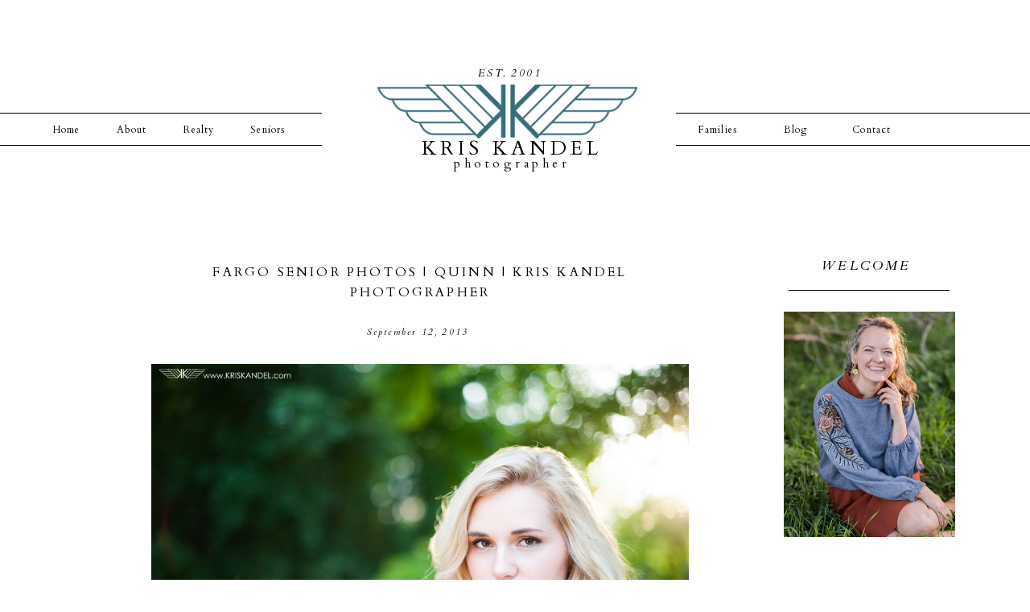

--- FILE ---
content_type: text/html; charset=UTF-8
request_url: https://kriskandel.com/tag/graduation-photographers-in-fargo/
body_size: 12750
content:
<!DOCTYPE html>
<html lang="en-US" class="d">
<head>
<link rel="stylesheet" type="text/css" href="//lib.showit.co/engine/2.4.0/showit.css" />
<title>graduation photographers in Fargo | kriskandelblog.com </title>
<meta name='robots' content='max-image-preview:large' />
<link rel="alternate" type="application/rss+xml" title="kriskandelblog.com  &raquo; Feed" href="https://kriskandel.com/feed/" />
<link rel="alternate" type="application/rss+xml" title="kriskandelblog.com  &raquo; Comments Feed" href="https://kriskandel.com/comments/feed/" />
<link rel="alternate" type="application/rss+xml" title="kriskandelblog.com  &raquo; graduation photographers in Fargo Tag Feed" href="https://kriskandel.com/tag/graduation-photographers-in-fargo/feed/" />
<script type="text/javascript">
/* <![CDATA[ */
window._wpemojiSettings = {"baseUrl":"https:\/\/s.w.org\/images\/core\/emoji\/16.0.1\/72x72\/","ext":".png","svgUrl":"https:\/\/s.w.org\/images\/core\/emoji\/16.0.1\/svg\/","svgExt":".svg","source":{"concatemoji":"https:\/\/kriskandel.com\/wp-includes\/js\/wp-emoji-release.min.js?ver=6.8.3"}};
/*! This file is auto-generated */
!function(s,n){var o,i,e;function c(e){try{var t={supportTests:e,timestamp:(new Date).valueOf()};sessionStorage.setItem(o,JSON.stringify(t))}catch(e){}}function p(e,t,n){e.clearRect(0,0,e.canvas.width,e.canvas.height),e.fillText(t,0,0);var t=new Uint32Array(e.getImageData(0,0,e.canvas.width,e.canvas.height).data),a=(e.clearRect(0,0,e.canvas.width,e.canvas.height),e.fillText(n,0,0),new Uint32Array(e.getImageData(0,0,e.canvas.width,e.canvas.height).data));return t.every(function(e,t){return e===a[t]})}function u(e,t){e.clearRect(0,0,e.canvas.width,e.canvas.height),e.fillText(t,0,0);for(var n=e.getImageData(16,16,1,1),a=0;a<n.data.length;a++)if(0!==n.data[a])return!1;return!0}function f(e,t,n,a){switch(t){case"flag":return n(e,"\ud83c\udff3\ufe0f\u200d\u26a7\ufe0f","\ud83c\udff3\ufe0f\u200b\u26a7\ufe0f")?!1:!n(e,"\ud83c\udde8\ud83c\uddf6","\ud83c\udde8\u200b\ud83c\uddf6")&&!n(e,"\ud83c\udff4\udb40\udc67\udb40\udc62\udb40\udc65\udb40\udc6e\udb40\udc67\udb40\udc7f","\ud83c\udff4\u200b\udb40\udc67\u200b\udb40\udc62\u200b\udb40\udc65\u200b\udb40\udc6e\u200b\udb40\udc67\u200b\udb40\udc7f");case"emoji":return!a(e,"\ud83e\udedf")}return!1}function g(e,t,n,a){var r="undefined"!=typeof WorkerGlobalScope&&self instanceof WorkerGlobalScope?new OffscreenCanvas(300,150):s.createElement("canvas"),o=r.getContext("2d",{willReadFrequently:!0}),i=(o.textBaseline="top",o.font="600 32px Arial",{});return e.forEach(function(e){i[e]=t(o,e,n,a)}),i}function t(e){var t=s.createElement("script");t.src=e,t.defer=!0,s.head.appendChild(t)}"undefined"!=typeof Promise&&(o="wpEmojiSettingsSupports",i=["flag","emoji"],n.supports={everything:!0,everythingExceptFlag:!0},e=new Promise(function(e){s.addEventListener("DOMContentLoaded",e,{once:!0})}),new Promise(function(t){var n=function(){try{var e=JSON.parse(sessionStorage.getItem(o));if("object"==typeof e&&"number"==typeof e.timestamp&&(new Date).valueOf()<e.timestamp+604800&&"object"==typeof e.supportTests)return e.supportTests}catch(e){}return null}();if(!n){if("undefined"!=typeof Worker&&"undefined"!=typeof OffscreenCanvas&&"undefined"!=typeof URL&&URL.createObjectURL&&"undefined"!=typeof Blob)try{var e="postMessage("+g.toString()+"("+[JSON.stringify(i),f.toString(),p.toString(),u.toString()].join(",")+"));",a=new Blob([e],{type:"text/javascript"}),r=new Worker(URL.createObjectURL(a),{name:"wpTestEmojiSupports"});return void(r.onmessage=function(e){c(n=e.data),r.terminate(),t(n)})}catch(e){}c(n=g(i,f,p,u))}t(n)}).then(function(e){for(var t in e)n.supports[t]=e[t],n.supports.everything=n.supports.everything&&n.supports[t],"flag"!==t&&(n.supports.everythingExceptFlag=n.supports.everythingExceptFlag&&n.supports[t]);n.supports.everythingExceptFlag=n.supports.everythingExceptFlag&&!n.supports.flag,n.DOMReady=!1,n.readyCallback=function(){n.DOMReady=!0}}).then(function(){return e}).then(function(){var e;n.supports.everything||(n.readyCallback(),(e=n.source||{}).concatemoji?t(e.concatemoji):e.wpemoji&&e.twemoji&&(t(e.twemoji),t(e.wpemoji)))}))}((window,document),window._wpemojiSettings);
/* ]]> */
</script>
<link rel='stylesheet' id='pibfi_pinterest_style-css' href='https://kriskandel.com/wp-content/plugins/pinterest-pin-it-button-for-images/ppibfi_pinterest.css?ver=6.8.3' type='text/css' media='all' />
<style id='wp-emoji-styles-inline-css' type='text/css'>

	img.wp-smiley, img.emoji {
		display: inline !important;
		border: none !important;
		box-shadow: none !important;
		height: 1em !important;
		width: 1em !important;
		margin: 0 0.07em !important;
		vertical-align: -0.1em !important;
		background: none !important;
		padding: 0 !important;
	}
</style>
<link rel='stylesheet' id='wp-block-library-css' href='https://kriskandel.com/wp-includes/css/dist/block-library/style.min.css?ver=6.8.3' type='text/css' media='all' />
<style id='classic-theme-styles-inline-css' type='text/css'>
/*! This file is auto-generated */
.wp-block-button__link{color:#fff;background-color:#32373c;border-radius:9999px;box-shadow:none;text-decoration:none;padding:calc(.667em + 2px) calc(1.333em + 2px);font-size:1.125em}.wp-block-file__button{background:#32373c;color:#fff;text-decoration:none}
</style>
<style id='global-styles-inline-css' type='text/css'>
:root{--wp--preset--aspect-ratio--square: 1;--wp--preset--aspect-ratio--4-3: 4/3;--wp--preset--aspect-ratio--3-4: 3/4;--wp--preset--aspect-ratio--3-2: 3/2;--wp--preset--aspect-ratio--2-3: 2/3;--wp--preset--aspect-ratio--16-9: 16/9;--wp--preset--aspect-ratio--9-16: 9/16;--wp--preset--color--black: #000000;--wp--preset--color--cyan-bluish-gray: #abb8c3;--wp--preset--color--white: #ffffff;--wp--preset--color--pale-pink: #f78da7;--wp--preset--color--vivid-red: #cf2e2e;--wp--preset--color--luminous-vivid-orange: #ff6900;--wp--preset--color--luminous-vivid-amber: #fcb900;--wp--preset--color--light-green-cyan: #7bdcb5;--wp--preset--color--vivid-green-cyan: #00d084;--wp--preset--color--pale-cyan-blue: #8ed1fc;--wp--preset--color--vivid-cyan-blue: #0693e3;--wp--preset--color--vivid-purple: #9b51e0;--wp--preset--gradient--vivid-cyan-blue-to-vivid-purple: linear-gradient(135deg,rgba(6,147,227,1) 0%,rgb(155,81,224) 100%);--wp--preset--gradient--light-green-cyan-to-vivid-green-cyan: linear-gradient(135deg,rgb(122,220,180) 0%,rgb(0,208,130) 100%);--wp--preset--gradient--luminous-vivid-amber-to-luminous-vivid-orange: linear-gradient(135deg,rgba(252,185,0,1) 0%,rgba(255,105,0,1) 100%);--wp--preset--gradient--luminous-vivid-orange-to-vivid-red: linear-gradient(135deg,rgba(255,105,0,1) 0%,rgb(207,46,46) 100%);--wp--preset--gradient--very-light-gray-to-cyan-bluish-gray: linear-gradient(135deg,rgb(238,238,238) 0%,rgb(169,184,195) 100%);--wp--preset--gradient--cool-to-warm-spectrum: linear-gradient(135deg,rgb(74,234,220) 0%,rgb(151,120,209) 20%,rgb(207,42,186) 40%,rgb(238,44,130) 60%,rgb(251,105,98) 80%,rgb(254,248,76) 100%);--wp--preset--gradient--blush-light-purple: linear-gradient(135deg,rgb(255,206,236) 0%,rgb(152,150,240) 100%);--wp--preset--gradient--blush-bordeaux: linear-gradient(135deg,rgb(254,205,165) 0%,rgb(254,45,45) 50%,rgb(107,0,62) 100%);--wp--preset--gradient--luminous-dusk: linear-gradient(135deg,rgb(255,203,112) 0%,rgb(199,81,192) 50%,rgb(65,88,208) 100%);--wp--preset--gradient--pale-ocean: linear-gradient(135deg,rgb(255,245,203) 0%,rgb(182,227,212) 50%,rgb(51,167,181) 100%);--wp--preset--gradient--electric-grass: linear-gradient(135deg,rgb(202,248,128) 0%,rgb(113,206,126) 100%);--wp--preset--gradient--midnight: linear-gradient(135deg,rgb(2,3,129) 0%,rgb(40,116,252) 100%);--wp--preset--font-size--small: 13px;--wp--preset--font-size--medium: 20px;--wp--preset--font-size--large: 36px;--wp--preset--font-size--x-large: 42px;--wp--preset--spacing--20: 0.44rem;--wp--preset--spacing--30: 0.67rem;--wp--preset--spacing--40: 1rem;--wp--preset--spacing--50: 1.5rem;--wp--preset--spacing--60: 2.25rem;--wp--preset--spacing--70: 3.38rem;--wp--preset--spacing--80: 5.06rem;--wp--preset--shadow--natural: 6px 6px 9px rgba(0, 0, 0, 0.2);--wp--preset--shadow--deep: 12px 12px 50px rgba(0, 0, 0, 0.4);--wp--preset--shadow--sharp: 6px 6px 0px rgba(0, 0, 0, 0.2);--wp--preset--shadow--outlined: 6px 6px 0px -3px rgba(255, 255, 255, 1), 6px 6px rgba(0, 0, 0, 1);--wp--preset--shadow--crisp: 6px 6px 0px rgba(0, 0, 0, 1);}:where(.is-layout-flex){gap: 0.5em;}:where(.is-layout-grid){gap: 0.5em;}body .is-layout-flex{display: flex;}.is-layout-flex{flex-wrap: wrap;align-items: center;}.is-layout-flex > :is(*, div){margin: 0;}body .is-layout-grid{display: grid;}.is-layout-grid > :is(*, div){margin: 0;}:where(.wp-block-columns.is-layout-flex){gap: 2em;}:where(.wp-block-columns.is-layout-grid){gap: 2em;}:where(.wp-block-post-template.is-layout-flex){gap: 1.25em;}:where(.wp-block-post-template.is-layout-grid){gap: 1.25em;}.has-black-color{color: var(--wp--preset--color--black) !important;}.has-cyan-bluish-gray-color{color: var(--wp--preset--color--cyan-bluish-gray) !important;}.has-white-color{color: var(--wp--preset--color--white) !important;}.has-pale-pink-color{color: var(--wp--preset--color--pale-pink) !important;}.has-vivid-red-color{color: var(--wp--preset--color--vivid-red) !important;}.has-luminous-vivid-orange-color{color: var(--wp--preset--color--luminous-vivid-orange) !important;}.has-luminous-vivid-amber-color{color: var(--wp--preset--color--luminous-vivid-amber) !important;}.has-light-green-cyan-color{color: var(--wp--preset--color--light-green-cyan) !important;}.has-vivid-green-cyan-color{color: var(--wp--preset--color--vivid-green-cyan) !important;}.has-pale-cyan-blue-color{color: var(--wp--preset--color--pale-cyan-blue) !important;}.has-vivid-cyan-blue-color{color: var(--wp--preset--color--vivid-cyan-blue) !important;}.has-vivid-purple-color{color: var(--wp--preset--color--vivid-purple) !important;}.has-black-background-color{background-color: var(--wp--preset--color--black) !important;}.has-cyan-bluish-gray-background-color{background-color: var(--wp--preset--color--cyan-bluish-gray) !important;}.has-white-background-color{background-color: var(--wp--preset--color--white) !important;}.has-pale-pink-background-color{background-color: var(--wp--preset--color--pale-pink) !important;}.has-vivid-red-background-color{background-color: var(--wp--preset--color--vivid-red) !important;}.has-luminous-vivid-orange-background-color{background-color: var(--wp--preset--color--luminous-vivid-orange) !important;}.has-luminous-vivid-amber-background-color{background-color: var(--wp--preset--color--luminous-vivid-amber) !important;}.has-light-green-cyan-background-color{background-color: var(--wp--preset--color--light-green-cyan) !important;}.has-vivid-green-cyan-background-color{background-color: var(--wp--preset--color--vivid-green-cyan) !important;}.has-pale-cyan-blue-background-color{background-color: var(--wp--preset--color--pale-cyan-blue) !important;}.has-vivid-cyan-blue-background-color{background-color: var(--wp--preset--color--vivid-cyan-blue) !important;}.has-vivid-purple-background-color{background-color: var(--wp--preset--color--vivid-purple) !important;}.has-black-border-color{border-color: var(--wp--preset--color--black) !important;}.has-cyan-bluish-gray-border-color{border-color: var(--wp--preset--color--cyan-bluish-gray) !important;}.has-white-border-color{border-color: var(--wp--preset--color--white) !important;}.has-pale-pink-border-color{border-color: var(--wp--preset--color--pale-pink) !important;}.has-vivid-red-border-color{border-color: var(--wp--preset--color--vivid-red) !important;}.has-luminous-vivid-orange-border-color{border-color: var(--wp--preset--color--luminous-vivid-orange) !important;}.has-luminous-vivid-amber-border-color{border-color: var(--wp--preset--color--luminous-vivid-amber) !important;}.has-light-green-cyan-border-color{border-color: var(--wp--preset--color--light-green-cyan) !important;}.has-vivid-green-cyan-border-color{border-color: var(--wp--preset--color--vivid-green-cyan) !important;}.has-pale-cyan-blue-border-color{border-color: var(--wp--preset--color--pale-cyan-blue) !important;}.has-vivid-cyan-blue-border-color{border-color: var(--wp--preset--color--vivid-cyan-blue) !important;}.has-vivid-purple-border-color{border-color: var(--wp--preset--color--vivid-purple) !important;}.has-vivid-cyan-blue-to-vivid-purple-gradient-background{background: var(--wp--preset--gradient--vivid-cyan-blue-to-vivid-purple) !important;}.has-light-green-cyan-to-vivid-green-cyan-gradient-background{background: var(--wp--preset--gradient--light-green-cyan-to-vivid-green-cyan) !important;}.has-luminous-vivid-amber-to-luminous-vivid-orange-gradient-background{background: var(--wp--preset--gradient--luminous-vivid-amber-to-luminous-vivid-orange) !important;}.has-luminous-vivid-orange-to-vivid-red-gradient-background{background: var(--wp--preset--gradient--luminous-vivid-orange-to-vivid-red) !important;}.has-very-light-gray-to-cyan-bluish-gray-gradient-background{background: var(--wp--preset--gradient--very-light-gray-to-cyan-bluish-gray) !important;}.has-cool-to-warm-spectrum-gradient-background{background: var(--wp--preset--gradient--cool-to-warm-spectrum) !important;}.has-blush-light-purple-gradient-background{background: var(--wp--preset--gradient--blush-light-purple) !important;}.has-blush-bordeaux-gradient-background{background: var(--wp--preset--gradient--blush-bordeaux) !important;}.has-luminous-dusk-gradient-background{background: var(--wp--preset--gradient--luminous-dusk) !important;}.has-pale-ocean-gradient-background{background: var(--wp--preset--gradient--pale-ocean) !important;}.has-electric-grass-gradient-background{background: var(--wp--preset--gradient--electric-grass) !important;}.has-midnight-gradient-background{background: var(--wp--preset--gradient--midnight) !important;}.has-small-font-size{font-size: var(--wp--preset--font-size--small) !important;}.has-medium-font-size{font-size: var(--wp--preset--font-size--medium) !important;}.has-large-font-size{font-size: var(--wp--preset--font-size--large) !important;}.has-x-large-font-size{font-size: var(--wp--preset--font-size--x-large) !important;}
:where(.wp-block-post-template.is-layout-flex){gap: 1.25em;}:where(.wp-block-post-template.is-layout-grid){gap: 1.25em;}
:where(.wp-block-columns.is-layout-flex){gap: 2em;}:where(.wp-block-columns.is-layout-grid){gap: 2em;}
:root :where(.wp-block-pullquote){font-size: 1.5em;line-height: 1.6;}
</style>
<link rel='stylesheet' id='pub-style-css' href='https://kriskandel.com/wp-content/themes/showit/pubs/nnz43i6zqcid8adk3_egpg/20250709204844Smyyerq/assets/pub.css?ver=1752094127' type='text/css' media='all' />
<script type="text/javascript" src="https://kriskandel.com/wp-includes/js/jquery/jquery.min.js?ver=3.7.1" id="jquery-core-js"></script>
<script type="text/javascript" id="jquery-core-js-after">
/* <![CDATA[ */
$ = jQuery;
/* ]]> */
</script>
<script type="text/javascript" src="https://kriskandel.com/wp-includes/js/jquery/jquery-migrate.min.js?ver=3.4.1" id="jquery-migrate-js"></script>
<script type="text/javascript" src="https://kriskandel.com/wp-content/plugins/pinterest-pin-it-button-for-images/ppibfi_pinterest.js?ver=6.8.3" id="pibfi_pinterest-js"></script>
<script type="text/javascript" src="https://kriskandel.com/wp-content/themes/showit/pubs/nnz43i6zqcid8adk3_egpg/20250709204844Smyyerq/assets/pub.js?ver=1752094127" id="pub-script-js"></script>
<link rel="https://api.w.org/" href="https://kriskandel.com/wp-json/" /><link rel="alternate" title="JSON" type="application/json" href="https://kriskandel.com/wp-json/wp/v2/tags/826" /><link rel="EditURI" type="application/rsd+xml" title="RSD" href="https://kriskandel.com/xmlrpc.php?rsd" />

<meta charset="UTF-8" />
<meta name="viewport" content="width=device-width, initial-scale=1" />
<link rel="preconnect" href="https://static.showit.co" />

<link rel="preconnect" href="https://fonts.googleapis.com">
<link rel="preconnect" href="https://fonts.gstatic.com" crossorigin>
<link href="https://fonts.googleapis.com/css?family=Cardo:regular|Cardo:italic" rel="stylesheet" type="text/css"/>
<script id="init_data" type="application/json">
{"mobile":{"w":320},"desktop":{"w":1200,"defaultTrIn":{"type":"fade"},"defaultTrOut":{"type":"fade"},"bgFillType":"color","bgColor":"#000000:0"},"sid":"nnz43i6zqcid8adk3_egpg","break":768,"assetURL":"//static.showit.co","contactFormId":"25842/16415","cfAction":"aHR0cHM6Ly9jbGllbnRzZXJ2aWNlLnNob3dpdC5jby9jb250YWN0Zm9ybQ==","sgAction":"aHR0cHM6Ly9jbGllbnRzZXJ2aWNlLnNob3dpdC5jby9zb2NpYWxncmlk","blockData":[{"slug":"header","visible":"a","states":[],"d":{"h":260,"w":1200,"locking":{"scrollOffset":1},"bgFillType":"color","bgColor":"colors-7","bgMediaType":"none"},"m":{"h":60,"w":320,"locking":{"side":"st","scrollOffset":1},"bgFillType":"color","bgColor":"colors-7","bgMediaType":"none"}},{"slug":"mobile-logo","visible":"m","states":[],"d":{"h":400,"w":1200,"bgFillType":"color","bgColor":"#FFFFFF","bgMediaType":"none"},"m":{"h":200,"w":320,"bgFillType":"color","bgColor":"#FFFFFF","bgMediaType":"none"}},{"slug":"sidebar","visible":"d","states":[],"d":{"h":1,"w":1200,"bgFillType":"color","bgColor":"#FFFFFF","bgMediaType":"none"},"m":{"h":200,"w":320,"bgFillType":"color","bgColor":"#FFFFFF","bgMediaType":"none"}},{"slug":"post-layout-1","visible":"a","states":[],"d":{"h":700,"w":1200,"locking":{"offset":100},"nature":"dH","bgFillType":"color","bgColor":"#FFFFFF","bgMediaType":"none"},"m":{"h":400,"w":320,"nature":"dH","bgFillType":"color","bgColor":"#FFFFFF","bgMediaType":"none"}},{"slug":"instagram","visible":"a","states":[],"d":{"h":600,"w":1200,"bgFillType":"color","bgColor":"colors-7","bgMediaType":"none"},"m":{"h":850,"w":320,"bgFillType":"color","bgColor":"#FFFFFF","bgMediaType":"none"}},{"slug":"pagination","visible":"a","states":[],"d":{"h":125,"w":1200,"nature":"dH","bgFillType":"color","bgColor":"#FFFFFF","bgMediaType":"none"},"m":{"h":81,"w":320,"nature":"dH","bgFillType":"color","bgColor":"#FFFFFF","bgMediaType":"none"}},{"slug":"bottom-menu","visible":"a","states":[],"d":{"h":100,"w":1200,"bgFillType":"color","bgColor":"#FFFFFF","bgMediaType":"none"},"m":{"h":200,"w":320,"bgFillType":"color","bgColor":"colors-7","bgMediaType":"none"}},{"slug":"footer","visible":"a","states":[],"d":{"h":73,"w":1200,"bgFillType":"color","bgColor":"colors-7","bgMediaType":"none"},"m":{"h":53,"w":320,"bgFillType":"color","bgColor":"colors-7","bgMediaType":"none"}},{"slug":"mobile-nav","visible":"m","states":[],"d":{"h":200,"w":1200,"bgFillType":"color","bgColor":"colors-7","bgMediaType":"none"},"m":{"h":600,"w":320,"locking":{"side":"t"},"bgFillType":"color","bgColor":"colors-7:90","bgMediaType":"none"}}],"elementData":[{"type":"icon","visible":"m","id":"header_0","blockId":"header","m":{"x":265,"y":12,"w":37,"h":37,"a":0},"d":{"x":1161,"y":37,"w":35,"h":35,"a":0}},{"type":"text","visible":"d","id":"header_1","blockId":"header","m":{"x":108,"y":18,"w":105,"h":25,"a":0},"d":{"x":454,"y":169,"w":283,"h":39,"a":0}},{"type":"text","visible":"d","id":"header_2","blockId":"header","m":{"x":109,"y":21,"w":102.60000000000001,"h":19,"a":0},"d":{"x":476,"y":187,"w":240,"h":38,"a":0}},{"type":"text","visible":"d","id":"header_3","blockId":"header","m":{"x":109,"y":22,"w":102,"h":17,"a":0},"d":{"x":544,"y":80,"w":55,"h":21,"a":0}},{"type":"text","visible":"d","id":"header_4","blockId":"header","m":{"x":109,"y":22,"w":102,"h":17,"a":0},"d":{"x":587,"y":80,"w":55,"h":21,"a":0}},{"type":"text","visible":"d","id":"header_5","blockId":"header","m":{"x":109,"y":21,"w":102.60000000000001,"h":19,"a":0},"d":{"x":179,"y":148,"w":57,"h":19,"a":0}},{"type":"text","visible":"d","id":"header_6","blockId":"header","m":{"x":119,"y":31,"w":102.60000000000001,"h":19,"a":0},"d":{"x":14,"y":148,"w":57,"h":19,"a":0}},{"type":"text","visible":"d","id":"header_7","blockId":"header","m":{"x":109,"y":21,"w":102.60000000000001,"h":19,"a":0},"d":{"x":95,"y":148,"w":57,"h":19,"a":0}},{"type":"text","visible":"d","id":"header_8","blockId":"header","m":{"x":109,"y":21,"w":102.60000000000001,"h":19,"a":0},"d":{"x":246,"y":148,"w":95,"h":19,"a":0}},{"type":"text","visible":"d","id":"header_9","blockId":"header","m":{"x":109,"y":21,"w":102.60000000000001,"h":19,"a":0},"d":{"x":824,"y":148,"w":57,"h":19,"a":0}},{"type":"text","visible":"d","id":"header_10","blockId":"header","m":{"x":109,"y":21,"w":102.60000000000001,"h":19,"a":0},"d":{"x":920,"y":148,"w":57,"h":19,"a":0}},{"type":"text","visible":"d","id":"header_11","blockId":"header","m":{"x":109,"y":21,"w":102.60000000000001,"h":19,"a":0},"d":{"x":996,"y":148,"w":95,"h":19,"a":0}},{"type":"simple","visible":"d","id":"header_12","blockId":"header","m":{"x":48,"y":9,"w":224,"h":42,"a":0},"d":{"x":-22,"y":140,"w":382,"h":1,"a":0,"lockH":"ls"}},{"type":"simple","visible":"d","id":"header_13","blockId":"header","m":{"x":48,"y":9,"w":224,"h":42,"a":0},"d":{"x":-29,"y":180,"w":389,"h":1,"a":0,"lockH":"ls"}},{"type":"simple","visible":"d","id":"header_14","blockId":"header","m":{"x":48,"y":9,"w":224,"h":42,"a":0},"d":{"x":800,"y":140,"w":410,"h":1,"a":0,"lockH":"rs"}},{"type":"simple","visible":"d","id":"header_15","blockId":"header","m":{"x":48,"y":9,"w":224,"h":42,"a":0},"d":{"x":800,"y":180,"w":423,"h":1,"a":0,"lockH":"rs"}},{"type":"graphic","visible":"a","id":"header_16","blockId":"header","m":{"x":48,"y":7,"w":224,"h":47,"a":0},"d":{"x":429,"y":105,"w":323,"h":67,"a":0},"c":{"key":"0Qi-Jw-rSqSED7qsGnHUzQ/25842/fargo_photographer_kris_kandel_logo.png","aspect_ratio":4.78988}},{"type":"text","visible":"m","id":"mobile-logo_0","blockId":"mobile-logo","m":{"x":25,"y":94,"w":271,"h":25,"a":0},"d":{"x":423,"y":152,"w":355,"h":49,"a":0}},{"type":"text","visible":"m","id":"mobile-logo_1","blockId":"mobile-logo","m":{"x":105,"y":115,"w":124,"h":19,"a":0},"d":{"x":481,"y":192,"w":240,"h":38,"a":0}},{"type":"text","visible":"m","id":"mobile-logo_2","blockId":"mobile-logo","m":{"x":87,"y":25,"w":54,"h":17,"a":0},"d":{"x":516,"y":97,"w":55,"h":21,"a":0}},{"type":"text","visible":"m","id":"mobile-logo_3","blockId":"mobile-logo","m":{"x":176,"y":25,"w":60,"h":17,"a":0},"d":{"x":630,"y":99,"w":55,"h":21,"a":0}},{"type":"graphic","visible":"a","id":"mobile-logo_4","blockId":"mobile-logo","m":{"x":46,"y":43,"w":224,"h":47,"a":0},"d":{"x":180,"y":113,"w":840,"h":175,"a":0},"c":{"key":"0Qi-Jw-rSqSED7qsGnHUzQ/25842/fargo_photographer_kris_kandel_logo.png","aspect_ratio":4.78988}},{"type":"text","visible":"a","id":"sidebar_0","blockId":"sidebar","m":{"x":109,"y":92,"w":102,"h":17,"a":0},"d":{"x":974,"y":56,"w":126,"h":21,"a":0}},{"type":"simple","visible":"a","id":"sidebar_1","blockId":"sidebar","m":{"x":48,"y":30,"w":224,"h":140,"a":0},"d":{"x":940,"y":100,"w":200,"h":1,"a":0}},{"type":"graphic","visible":"a","id":"sidebar_2","blockId":"sidebar","m":{"x":48,"y":25,"w":224,"h":150,"a":0},"d":{"x":934,"y":127,"w":213,"h":280,"a":0},"c":{"key":"TwIqisZ3ST2ojE-l1c9kLg/25842/kris_kandel_fargo_photographer_for_real_estate_seniors_and_families_3.jpg","aspect_ratio":0.66686}},{"type":"text","visible":"a","id":"sidebar_3","blockId":"sidebar","m":{"x":109,"y":91,"w":102.60000000000001,"h":19,"a":0},"d":{"x":932,"y":423,"w":212,"h":189,"a":0}},{"type":"simple","visible":"a","id":"sidebar_4","blockId":"sidebar","m":{"x":48,"y":30,"w":224,"h":140,"a":0},"d":{"x":941,"y":630,"w":203,"h":28,"a":0}},{"type":"text","visible":"a","id":"sidebar_5","blockId":"sidebar","m":{"x":109,"y":92,"w":102,"h":17,"a":0},"d":{"x":947,"y":633,"w":191,"h":21,"a":0}},{"type":"icon","visible":"a","id":"sidebar_6","blockId":"sidebar","m":{"x":135,"y":75,"w":50,"h":50,"a":0},"d":{"x":1017,"y":671,"w":29,"h":29,"a":0}},{"type":"icon","visible":"a","id":"sidebar_7","blockId":"sidebar","m":{"x":135,"y":75,"w":50,"h":50,"a":0},"d":{"x":1050,"y":671,"w":29,"h":29,"a":0}},{"type":"simple","visible":"a","id":"post-layout-1_0","blockId":"post-layout-1","m":{"x":-90,"y":351,"w":500,"h":1,"a":0,"lockV":"b"},"d":{"x":148,"y":679,"w":668,"h":1,"a":0,"lockV":"b"}},{"type":"text","visible":"a","id":"post-layout-1_1","blockId":"post-layout-1","m":{"x":104.5,"y":324,"w":111,"h":27,"a":0,"lockV":"b"},"d":{"x":415,"y":638,"w":133,"h":29,"a":0,"lockV":"b"}},{"type":"simple","visible":"a","id":"post-layout-1_2","blockId":"post-layout-1","m":{"x":-90,"y":314,"w":500,"h":1,"a":0,"lockV":"b"},"d":{"x":148,"y":622,"w":668,"h":1,"a":0,"lockV":"b"}},{"type":"text","visible":"a","id":"post-layout-1_3","blockId":"post-layout-1","m":{"x":20,"y":265,"w":280,"h":22,"a":0,"lockV":"b"},"d":{"x":179,"y":116,"w":600,"h":18,"a":0,"lockV":"b"}},{"type":"text","visible":"a","id":"post-layout-1_4","blockId":"post-layout-1","m":{"x":20,"y":237,"w":280,"h":24,"a":0},"d":{"x":182,"y":65,"w":600,"h":24,"a":0}},{"type":"graphic","visible":"a","id":"post-layout-1_5","blockId":"post-layout-1","m":{"x":0,"y":20,"w":320,"h":195,"a":0,"gs":{"p":105}},"d":{"x":148,"y":165,"w":668,"h":430,"a":0,"gs":{"t":"cover","p":105},"lockV":"b"},"c":{"key":"T211Q3BaQiqOfKet3eNTdA/shared/weddingexperience.jpg","aspect_ratio":1.5}},{"type":"iframe","visible":"d","id":"instagram_0","blockId":"instagram","m":{"x":48,"y":128,"w":224,"h":595,"a":0},"d":{"x":-150,"y":133,"w":1500,"h":384,"a":0}},{"type":"graphic","visible":"d","id":"instagram_1","blockId":"instagram","m":{"x":48,"y":397,"w":224,"h":56,"a":0},"d":{"x":-100,"y":133,"w":1400,"h":384,"a":0,"gs":{"t":"cover"}},"c":{"key":"PCgo25L4Sr-H77X1dmNElw/25842/fargo_moorhead_wedding_photography_kris_kandel_2016_best_photographer_102.jpg","aspect_ratio":0.66519}},{"type":"simple","visible":"d","id":"instagram_2","blockId":"instagram","m":{"x":48,"y":30,"w":224,"h":224,"a":0},"d":{"x":414,"y":206,"w":373,"h":219,"a":0}},{"type":"simple","visible":"d","id":"instagram_3","blockId":"instagram","m":{"x":55,"y":37,"w":210,"h":210,"a":0},"d":{"x":426,"y":219,"w":350,"h":194,"a":0}},{"type":"text","visible":"a","id":"instagram_4","blockId":"instagram","m":{"x":1,"y":51,"w":319,"h":44,"a":0},"d":{"x":429,"y":280,"w":358,"h":71,"a":0}},{"type":"graphic","visible":"a","id":"instagram_5","blockId":"instagram","m":{"x":145,"y":293,"w":155,"h":143,"a":0},"d":{"x":996,"y":337,"w":176,"h":162,"a":0},"c":{"key":"R2jay50xTQ64Oo3HNxmBMg/25842/kris_kandel_fargo_photographer_contest_finalist.png","aspect_ratio":1.17647}},{"type":"graphic","visible":"a","id":"instagram_6","blockId":"instagram","m":{"x":-25,"y":284,"w":224,"h":161,"a":0},"d":{"x":63,"y":326,"w":273,"h":197,"a":0},"c":{"key":"ipqyFWyjRz-xvozWqMVreQ/25842/badge-of-courage-blue_2.png","aspect_ratio":1.38889}},{"type":"graphic","visible":"a","id":"instagram_7","blockId":"instagram","m":{"x":164,"y":440,"w":143,"h":137,"a":0},"d":{"x":818,"y":167,"w":168,"h":158,"a":0},"c":{"key":"PhDNAkOBTzuZXVBGjOGH4A/25842/featured_photographer_kris_kandel.jpg","aspect_ratio":1.04167}},{"type":"graphic","visible":"d","id":"instagram_8","blockId":"instagram","m":{"x":48,"y":419,"w":120,"h":96,"a":0},"d":{"x":16,"y":162,"w":189,"h":160,"a":0},"c":{"key":"FAUwWQLHRAmosBor8YGShQ/25842/laurels.png","aspect_ratio":1.25}},{"type":"graphic","visible":"a","id":"instagram_9","blockId":"instagram","m":{"x":9,"y":443,"w":146,"h":134,"a":0},"d":{"x":224,"y":164,"w":168,"h":155,"a":0},"c":{"key":"6-QWRWLwSJ6QH2PkJQXVjA/25842/award_winning_photographer_kris_kandel.png","aspect_ratio":1.08594}},{"type":"graphic","visible":"a","id":"instagram_10","blockId":"instagram","m":{"x":40,"y":115,"w":224,"h":179,"a":0},"d":{"x":835,"y":369,"w":151,"h":121,"a":0},"c":{"key":"MBQLSp0vQIaqcJRQ0o0y7g/25842/nd_fargo_wedding-photography_2016_transparent.png","aspect_ratio":1.25}},{"type":"text","visible":"a","id":"pagination_0","blockId":"pagination","m":{"x":177,"y":29,"w":123,"h":26,"a":0},"d":{"x":644,"y":32,"w":495.02,"h":29.002,"a":0}},{"type":"text","visible":"a","id":"pagination_1","blockId":"pagination","m":{"x":20,"y":29,"w":142,"h":22,"a":0},"d":{"x":50,"y":34,"w":527.021,"h":29.022,"a":0}},{"type":"text","visible":"a","id":"bottom-menu_0","blockId":"bottom-menu","m":{"x":43,"y":154,"w":238,"h":25,"a":0},"d":{"x":220,"y":43,"w":311,"h":25,"a":0}},{"type":"text","visible":"a","id":"bottom-menu_1","blockId":"bottom-menu","m":{"x":28,"y":22,"w":259,"h":25,"a":0},"d":{"x":670,"y":43,"w":278,"h":25,"a":0}},{"type":"graphic","visible":"a","id":"bottom-menu_2","blockId":"bottom-menu","m":{"x":48,"y":77,"w":224,"h":47,"a":0},"d":{"x":513,"y":33,"w":166,"h":35,"a":0},"c":{"key":"0Qi-Jw-rSqSED7qsGnHUzQ/25842/fargo_photographer_kris_kandel_logo.png","aspect_ratio":4.78988}},{"type":"text","visible":"m","id":"bottom-menu_3","blockId":"bottom-menu","m":{"x":98,"y":171,"w":174,"h":19,"a":0},"d":{"x":554,"y":42,"w":92,"h":17,"a":0}},{"type":"text","visible":"d","id":"footer_0","blockId":"footer","m":{"x":177,"y":14,"w":155,"h":22,"a":0},"d":{"x":636,"y":17,"w":166,"h":20,"a":0}},{"type":"text","visible":"d","id":"footer_1","blockId":"footer","m":{"x":-14,"y":14,"w":186,"h":23,"a":0},"d":{"x":398,"y":18,"w":228,"h":19,"a":0}},{"type":"simple","visible":"a","id":"mobile-nav_0","blockId":"mobile-nav","m":{"x":0,"y":0,"w":320,"h":60,"a":0},"d":{"x":488,"y":-110,"w":480,"h":80,"a":0}},{"type":"icon","visible":"m","id":"mobile-nav_1","blockId":"mobile-nav","m":{"x":265,"y":12,"w":37,"h":37,"a":0},"d":{"x":1161,"y":37,"w":35,"h":35,"a":0},"pc":[{"type":"hide","block":"mobile-nav"}]},{"type":"text","visible":"a","id":"mobile-nav_2","blockId":"mobile-nav","m":{"x":43,"y":100,"w":103,"h":19,"a":0},"d":{"x":549,"y":91,"w":102.60000000000001,"h":19,"a":0},"pc":[{"type":"hide","block":"mobile-nav"}]},{"type":"text","visible":"a","id":"mobile-nav_3","blockId":"mobile-nav","m":{"x":43,"y":140,"w":103,"h":19,"a":0},"d":{"x":549,"y":91,"w":102.60000000000001,"h":19,"a":0},"pc":[{"type":"hide","block":"mobile-nav"}]},{"type":"text","visible":"a","id":"mobile-nav_4","blockId":"mobile-nav","m":{"x":43,"y":180,"w":103,"h":19,"a":0},"d":{"x":549,"y":91,"w":102.60000000000001,"h":19,"a":0},"pc":[{"type":"hide","block":"mobile-nav"}]},{"type":"text","visible":"a","id":"mobile-nav_5","blockId":"mobile-nav","m":{"x":43,"y":220,"w":103,"h":19,"a":0},"d":{"x":549,"y":91,"w":102.60000000000001,"h":19,"a":0},"pc":[{"type":"hide","block":"mobile-nav"}]},{"type":"text","visible":"a","id":"mobile-nav_6","blockId":"mobile-nav","m":{"x":43,"y":260,"w":103,"h":19,"a":0},"d":{"x":549,"y":91,"w":102.60000000000001,"h":19,"a":0},"pc":[{"type":"hide","block":"mobile-nav"}]},{"type":"text","visible":"a","id":"mobile-nav_7","blockId":"mobile-nav","m":{"x":43,"y":300,"w":103,"h":19,"a":0},"d":{"x":549,"y":91,"w":102.60000000000001,"h":19,"a":0},"pc":[{"type":"hide","block":"mobile-nav"}]}]}
</script>
<link
rel="stylesheet"
type="text/css"
href="https://cdnjs.cloudflare.com/ajax/libs/animate.css/3.4.0/animate.min.css"
/>


<script src="//lib.showit.co/engine/2.4.0/showit-lib.min.js"></script>
<script src="//lib.showit.co/engine/2.4.0/showit.min.js"></script>
<script>

function initPage(){

}
</script>

<style id="si-page-css">
html.m {background-color:rgba(0,0,0,0);}
html.d {background-color:rgba(0,0,0,0);}
.d .se:has(.st-primary) {border-radius:10px;box-shadow:none;opacity:1;overflow:hidden;}
.d .st-primary {padding:10px 14px 10px 14px;border-width:0px;border-color:rgba(0,0,0,1);background-color:rgba(0,0,0,1);background-image:none;border-radius:inherit;transition-duration:0.5s;}
.d .st-primary span {color:rgba(255,255,255,1);font-family:'Cardo';font-weight:400;font-style:italic;font-size:16px;text-align:center;text-transform:uppercase;letter-spacing:0.2em;transition-duration:0.5s;}
.d .se:has(.st-primary:hover) {}
.d .st-primary.se-button:hover {background-color:rgba(0,0,0,1);background-image:none;transition-property:background-color,background-image;}
.d .st-primary.se-button:hover span {}
.m .se:has(.st-primary) {border-radius:10px;box-shadow:none;opacity:1;overflow:hidden;}
.m .st-primary {padding:10px 14px 10px 14px;border-width:0px;border-color:rgba(0,0,0,1);background-color:rgba(0,0,0,1);background-image:none;border-radius:inherit;}
.m .st-primary span {color:rgba(255,255,255,1);font-family:'Cardo';font-weight:400;font-style:italic;font-size:12px;text-align:center;text-transform:uppercase;letter-spacing:0.3em;}
.d .se:has(.st-secondary) {border-radius:10px;box-shadow:none;opacity:1;overflow:hidden;}
.d .st-secondary {padding:10px 14px 10px 14px;border-width:2px;border-color:rgba(0,0,0,1);background-color:rgba(0,0,0,0);background-image:none;border-radius:inherit;transition-duration:0.5s;}
.d .st-secondary span {color:rgba(0,0,0,1);font-family:'Cardo';font-weight:400;font-style:italic;font-size:16px;text-align:center;text-transform:uppercase;letter-spacing:0.2em;transition-duration:0.5s;}
.d .se:has(.st-secondary:hover) {}
.d .st-secondary.se-button:hover {border-color:rgba(0,0,0,0.7);background-color:rgba(0,0,0,0);background-image:none;transition-property:border-color,background-color,background-image;}
.d .st-secondary.se-button:hover span {color:rgba(0,0,0,0.7);transition-property:color;}
.m .se:has(.st-secondary) {border-radius:10px;box-shadow:none;opacity:1;overflow:hidden;}
.m .st-secondary {padding:10px 14px 10px 14px;border-width:2px;border-color:rgba(0,0,0,1);background-color:rgba(0,0,0,0);background-image:none;border-radius:inherit;}
.m .st-secondary span {color:rgba(0,0,0,1);font-family:'Cardo';font-weight:400;font-style:italic;font-size:12px;text-align:center;text-transform:uppercase;letter-spacing:0.3em;}
.d .st-d-title,.d .se-wpt h1 {color:rgba(0,0,0,1);text-transform:lowercase;line-height:1.2;letter-spacing:0.3em;font-size:25px;text-align:center;font-family:'Cardo';font-weight:400;font-style:normal;}
.d .se-wpt h1 {margin-bottom:30px;}
.d .st-d-title.se-rc a {color:rgba(0,0,0,1);}
.d .st-d-title.se-rc a:hover {text-decoration:underline;color:rgba(0,0,0,1);opacity:0.8;}
.m .st-m-title,.m .se-wpt h1 {color:rgba(0,0,0,1);text-transform:lowercase;line-height:1.2;letter-spacing:0.2em;font-size:20px;text-align:center;font-family:'Cardo';font-weight:400;font-style:normal;}
.m .se-wpt h1 {margin-bottom:20px;}
.m .st-m-title.se-rc a {color:rgba(0,0,0,1);}
.m .st-m-title.se-rc a:hover {text-decoration:underline;color:rgba(0,0,0,1);opacity:0.8;}
.d .st-d-heading,.d .se-wpt h2 {color:rgba(0,0,0,1);text-transform:uppercase;line-height:1.2;letter-spacing:0.2em;font-size:20px;text-align:center;font-family:'Cardo';font-weight:400;font-style:normal;}
.d .se-wpt h2 {margin-bottom:24px;}
.d .st-d-heading.se-rc a {color:rgba(0,0,0,1);}
.d .st-d-heading.se-rc a:hover {text-decoration:underline;color:rgba(0,0,0,1);opacity:0.8;}
.m .st-m-heading,.m .se-wpt h2 {color:rgba(0,0,0,1);text-transform:uppercase;line-height:1.2;letter-spacing:0.2em;font-size:20px;text-align:center;font-family:'Cardo';font-weight:400;font-style:normal;}
.m .se-wpt h2 {margin-bottom:20px;}
.m .st-m-heading.se-rc a {color:rgba(0,0,0,1);}
.m .st-m-heading.se-rc a:hover {text-decoration:underline;color:rgba(0,0,0,1);opacity:0.8;}
.d .st-d-subheading,.d .se-wpt h3 {color:rgba(0,0,0,1);text-transform:uppercase;line-height:1.8;letter-spacing:0.2em;font-size:16px;text-align:center;font-family:'Cardo';font-weight:400;font-style:italic;}
.d .se-wpt h3 {margin-bottom:18px;}
.d .st-d-subheading.se-rc a {color:rgba(0,0,0,1);}
.d .st-d-subheading.se-rc a:hover {text-decoration:underline;color:rgba(0,0,0,1);opacity:0.8;}
.m .st-m-subheading,.m .se-wpt h3 {color:rgba(0,0,0,1);text-transform:uppercase;line-height:1.8;letter-spacing:0.3em;font-size:12px;text-align:center;font-family:'Cardo';font-weight:400;font-style:italic;}
.m .se-wpt h3 {margin-bottom:18px;}
.m .st-m-subheading.se-rc a {color:rgba(0,0,0,1);}
.m .st-m-subheading.se-rc a:hover {text-decoration:underline;color:rgba(0,0,0,1);opacity:0.8;}
.d .st-d-paragraph {color:rgba(0,0,0,1);line-height:2.2;letter-spacing:0.1em;font-size:12px;text-align:justify;font-family:'Cardo';font-weight:400;font-style:normal;}
.d .se-wpt p {margin-bottom:16px;}
.d .st-d-paragraph.se-rc a {color:rgba(0,0,0,1);}
.d .st-d-paragraph.se-rc a:hover {text-decoration:underline;color:rgba(0,0,0,1);opacity:0.8;}
.m .st-m-paragraph {color:rgba(0,0,0,1);line-height:2;letter-spacing:0.1em;font-size:14px;text-align:justify;font-family:'Cardo';font-weight:400;font-style:normal;}
.m .se-wpt p {margin-bottom:16px;}
.m .st-m-paragraph.se-rc a {color:rgba(0,0,0,1);}
.m .st-m-paragraph.se-rc a:hover {text-decoration:underline;color:rgba(0,0,0,1);opacity:0.8;}
.sib-header {z-index:1;}
.m .sib-header {height:60px;}
.d .sib-header {height:260px;}
.m .sib-header .ss-bg {background-color:rgba(255,255,255,1);}
.d .sib-header .ss-bg {background-color:rgba(255,255,255,1);}
.d .sie-header_0 {left:1161px;top:37px;width:35px;height:35px;display:none;}
.m .sie-header_0 {left:265px;top:12px;width:37px;height:37px;}
.d .sie-header_0 svg {fill:rgba(112,157,109,1);}
.m .sie-header_0 svg {fill:rgba(0,0,0,1);}
.d .sie-header_1 {left:454px;top:169px;width:283px;height:39px;}
.m .sie-header_1 {left:108px;top:18px;width:105px;height:25px;display:none;}
.d .sie-header_1-text {font-size:25px;}
.d .sie-header_2 {left:476px;top:187px;width:240px;height:38px;}
.m .sie-header_2 {left:109px;top:21px;width:102.60000000000001px;height:19px;display:none;}
.d .sie-header_2-text {letter-spacing:0.3em;font-size:15px;text-align:center;}
.d .sie-header_3 {left:544px;top:80px;width:55px;height:21px;}
.m .sie-header_3 {left:109px;top:22px;width:102px;height:17px;display:none;}
.d .sie-header_3-text {text-transform:uppercase;font-size:13px;}
.d .sie-header_4 {left:587px;top:80px;width:55px;height:21px;}
.m .sie-header_4 {left:109px;top:22px;width:102px;height:17px;display:none;}
.d .sie-header_4-text {text-transform:lowercase;font-size:13px;}
.d .sie-header_5:hover {opacity:1;transition-duration:0.5s;transition-property:opacity;}
.m .sie-header_5:hover {opacity:1;transition-duration:0.5s;transition-property:opacity;}
.d .sie-header_5 {left:179px;top:148px;width:57px;height:19px;transition-duration:0.5s;transition-property:opacity;}
.m .sie-header_5 {left:109px;top:21px;width:102.60000000000001px;height:19px;display:none;transition-duration:0.5s;transition-property:opacity;}
.d .sie-header_5-text:hover {color:rgba(112,157,109,1);}
.m .sie-header_5-text:hover {color:rgba(112,157,109,1);}
.d .sie-header_5-text {font-size:12px;text-align:center;transition-duration:0.5s;transition-property:color;}
.m .sie-header_5-text {transition-duration:0.5s;transition-property:color;}
.d .sie-header_6:hover {opacity:1;transition-duration:0.5s;transition-property:opacity;}
.m .sie-header_6:hover {opacity:1;transition-duration:0.5s;transition-property:opacity;}
.d .sie-header_6 {left:14px;top:148px;width:57px;height:19px;transition-duration:0.5s;transition-property:opacity;}
.m .sie-header_6 {left:119px;top:31px;width:102.60000000000001px;height:19px;display:none;transition-duration:0.5s;transition-property:opacity;}
.d .sie-header_6-text:hover {color:rgba(112,157,109,1);}
.m .sie-header_6-text:hover {color:rgba(112,157,109,1);}
.d .sie-header_6-text {font-size:12px;text-align:center;transition-duration:0.5s;transition-property:color;}
.m .sie-header_6-text {transition-duration:0.5s;transition-property:color;}
.d .sie-header_7:hover {opacity:1;transition-duration:0.5s;transition-property:opacity;}
.m .sie-header_7:hover {opacity:1;transition-duration:0.5s;transition-property:opacity;}
.d .sie-header_7 {left:95px;top:148px;width:57px;height:19px;transition-duration:0.5s;transition-property:opacity;}
.m .sie-header_7 {left:109px;top:21px;width:102.60000000000001px;height:19px;display:none;transition-duration:0.5s;transition-property:opacity;}
.d .sie-header_7-text:hover {color:rgba(112,157,109,1);}
.m .sie-header_7-text:hover {color:rgba(112,157,109,1);}
.d .sie-header_7-text {font-size:12px;text-align:center;transition-duration:0.5s;transition-property:color;}
.m .sie-header_7-text {transition-duration:0.5s;transition-property:color;}
.d .sie-header_8:hover {opacity:1;transition-duration:0.5s;transition-property:opacity;}
.m .sie-header_8:hover {opacity:1;transition-duration:0.5s;transition-property:opacity;}
.d .sie-header_8 {left:246px;top:148px;width:95px;height:19px;transition-duration:0.5s;transition-property:opacity;}
.m .sie-header_8 {left:109px;top:21px;width:102.60000000000001px;height:19px;display:none;transition-duration:0.5s;transition-property:opacity;}
.d .sie-header_8-text:hover {color:rgba(112,157,109,1);}
.m .sie-header_8-text:hover {color:rgba(112,157,109,1);}
.d .sie-header_8-text {font-size:12px;text-align:center;transition-duration:0.5s;transition-property:color;}
.m .sie-header_8-text {transition-duration:0.5s;transition-property:color;}
.d .sie-header_9:hover {opacity:1;transition-duration:0.5s;transition-property:opacity;}
.m .sie-header_9:hover {opacity:1;transition-duration:0.5s;transition-property:opacity;}
.d .sie-header_9 {left:824px;top:148px;width:57px;height:19px;transition-duration:0.5s;transition-property:opacity;}
.m .sie-header_9 {left:109px;top:21px;width:102.60000000000001px;height:19px;display:none;transition-duration:0.5s;transition-property:opacity;}
.d .sie-header_9-text:hover {color:rgba(112,157,109,1);}
.m .sie-header_9-text:hover {color:rgba(112,157,109,1);}
.d .sie-header_9-text {font-size:12px;text-align:center;transition-duration:0.5s;transition-property:color;}
.m .sie-header_9-text {transition-duration:0.5s;transition-property:color;}
.d .sie-header_10:hover {opacity:1;transition-duration:0.5s;transition-property:opacity;}
.m .sie-header_10:hover {opacity:1;transition-duration:0.5s;transition-property:opacity;}
.d .sie-header_10 {left:920px;top:148px;width:57px;height:19px;transition-duration:0.5s;transition-property:opacity;}
.m .sie-header_10 {left:109px;top:21px;width:102.60000000000001px;height:19px;display:none;transition-duration:0.5s;transition-property:opacity;}
.d .sie-header_10-text:hover {color:rgba(112,157,109,1);}
.m .sie-header_10-text:hover {color:rgba(112,157,109,1);}
.d .sie-header_10-text {font-size:12px;text-align:center;transition-duration:0.5s;transition-property:color;}
.m .sie-header_10-text {transition-duration:0.5s;transition-property:color;}
.d .sie-header_11:hover {opacity:1;transition-duration:0.5s;transition-property:opacity;}
.m .sie-header_11:hover {opacity:1;transition-duration:0.5s;transition-property:opacity;}
.d .sie-header_11 {left:996px;top:148px;width:95px;height:19px;transition-duration:0.5s;transition-property:opacity;}
.m .sie-header_11 {left:109px;top:21px;width:102.60000000000001px;height:19px;display:none;transition-duration:0.5s;transition-property:opacity;}
.d .sie-header_11-text:hover {color:rgba(112,157,109,1);}
.m .sie-header_11-text:hover {color:rgba(112,157,109,1);}
.d .sie-header_11-text {font-size:12px;text-align:center;transition-duration:0.5s;transition-property:color;}
.m .sie-header_11-text {transition-duration:0.5s;transition-property:color;}
.d .sie-header_12 {left:-22px;top:140px;width:382px;height:1px;}
.m .sie-header_12 {left:48px;top:9px;width:224px;height:42px;display:none;}
.d .sie-header_12 .se-simple:hover {}
.m .sie-header_12 .se-simple:hover {}
.d .sie-header_12 .se-simple {background-color:rgba(0,0,0,1);}
.m .sie-header_12 .se-simple {background-color:rgba(0,0,0,1);}
.d .sie-header_13 {left:-29px;top:180px;width:389px;height:1px;}
.m .sie-header_13 {left:48px;top:9px;width:224px;height:42px;display:none;}
.d .sie-header_13 .se-simple:hover {}
.m .sie-header_13 .se-simple:hover {}
.d .sie-header_13 .se-simple {background-color:rgba(0,0,0,1);}
.m .sie-header_13 .se-simple {background-color:rgba(0,0,0,1);}
.d .sie-header_14 {left:800px;top:140px;width:410px;height:1px;}
.m .sie-header_14 {left:48px;top:9px;width:224px;height:42px;display:none;}
.d .sie-header_14 .se-simple:hover {}
.m .sie-header_14 .se-simple:hover {}
.d .sie-header_14 .se-simple {background-color:rgba(0,0,0,1);}
.m .sie-header_14 .se-simple {background-color:rgba(0,0,0,1);}
.d .sie-header_15 {left:800px;top:180px;width:423px;height:1px;}
.m .sie-header_15 {left:48px;top:9px;width:224px;height:42px;display:none;}
.d .sie-header_15 .se-simple:hover {}
.m .sie-header_15 .se-simple:hover {}
.d .sie-header_15 .se-simple {background-color:rgba(0,0,0,1);}
.m .sie-header_15 .se-simple {background-color:rgba(0,0,0,1);}
.d .sie-header_16 {left:429px;top:105px;width:323px;height:67px;}
.m .sie-header_16 {left:48px;top:7px;width:224px;height:47px;}
.d .sie-header_16 .se-img {background-repeat:no-repeat;background-size:cover;background-position:50% 50%;border-radius:inherit;}
.m .sie-header_16 .se-img {background-repeat:no-repeat;background-size:cover;background-position:50% 50%;border-radius:inherit;}
.m .sib-mobile-logo {height:200px;}
.d .sib-mobile-logo {height:400px;display:none;}
.m .sib-mobile-logo .ss-bg {background-color:rgba(255,255,255,1);}
.d .sib-mobile-logo .ss-bg {background-color:rgba(255,255,255,1);}
.d .sie-mobile-logo_0 {left:423px;top:152px;width:355px;height:49px;display:none;}
.m .sie-mobile-logo_0 {left:25px;top:94px;width:271px;height:25px;}
.d .sie-mobile-logo_0-text {font-size:30px;}
.d .sie-mobile-logo_1 {left:481px;top:192px;width:240px;height:38px;display:none;}
.m .sie-mobile-logo_1 {left:105px;top:115px;width:124px;height:19px;}
.d .sie-mobile-logo_1-text {letter-spacing:0.3em;font-size:15px;text-align:center;}
.m .sie-mobile-logo_1-text {letter-spacing:0.2em;text-align:center;}
.d .sie-mobile-logo_2 {left:516px;top:97px;width:55px;height:21px;display:none;}
.m .sie-mobile-logo_2 {left:87px;top:25px;width:54px;height:17px;}
.d .sie-mobile-logo_2-text {text-transform:lowercase;}
.m .sie-mobile-logo_2-text {font-size:10px;}
.d .sie-mobile-logo_3 {left:630px;top:99px;width:55px;height:21px;display:none;}
.m .sie-mobile-logo_3 {left:176px;top:25px;width:60px;height:17px;}
.d .sie-mobile-logo_3-text {text-transform:lowercase;font-size:13px;}
.m .sie-mobile-logo_3-text {font-size:10px;}
.d .sie-mobile-logo_4 {left:180px;top:113px;width:840px;height:175px;}
.m .sie-mobile-logo_4 {left:46px;top:43px;width:224px;height:47px;}
.d .sie-mobile-logo_4 .se-img {background-repeat:no-repeat;background-size:cover;background-position:50% 50%;border-radius:inherit;}
.m .sie-mobile-logo_4 .se-img {background-repeat:no-repeat;background-size:cover;background-position:50% 50%;border-radius:inherit;}
.sib-sidebar {z-index:10;}
.m .sib-sidebar {height:200px;display:none;}
.d .sib-sidebar {height:1px;}
.m .sib-sidebar .ss-bg {background-color:rgba(255,255,255,1);}
.d .sib-sidebar .ss-bg {background-color:rgba(255,255,255,1);}
.d .sie-sidebar_0 {left:974px;top:56px;width:126px;height:21px;}
.m .sie-sidebar_0 {left:109px;top:92px;width:102px;height:17px;}
.d .sie-sidebar_1 {left:940px;top:100px;width:200px;height:1px;}
.m .sie-sidebar_1 {left:48px;top:30px;width:224px;height:140px;}
.d .sie-sidebar_1 .se-simple:hover {}
.m .sie-sidebar_1 .se-simple:hover {}
.d .sie-sidebar_1 .se-simple {background-color:rgba(0,0,0,1);}
.m .sie-sidebar_1 .se-simple {background-color:rgba(0,0,0,1);}
.d .sie-sidebar_2 {left:934px;top:127px;width:213px;height:280px;}
.m .sie-sidebar_2 {left:48px;top:25px;width:224px;height:150px;}
.d .sie-sidebar_2 .se-img {background-repeat:no-repeat;background-size:cover;background-position:50% 50%;border-radius:inherit;}
.m .sie-sidebar_2 .se-img {background-repeat:no-repeat;background-size:cover;background-position:50% 50%;border-radius:inherit;}
.d .sie-sidebar_3 {left:932px;top:423px;width:212px;height:189px;}
.m .sie-sidebar_3 {left:109px;top:91px;width:102.60000000000001px;height:19px;}
.d .sie-sidebar_3-text {text-align:center;}
.d .sie-sidebar_4 {left:941px;top:630px;width:203px;height:28px;}
.m .sie-sidebar_4 {left:48px;top:30px;width:224px;height:140px;}
.d .sie-sidebar_4 .se-simple:hover {}
.m .sie-sidebar_4 .se-simple:hover {}
.d .sie-sidebar_4 .se-simple {background-color:rgba(0,0,0,0);}
.m .sie-sidebar_4 .se-simple {background-color:rgba(0,0,0,1);}
.d .sie-sidebar_5 {left:947px;top:633px;width:191px;height:21px;}
.m .sie-sidebar_5 {left:109px;top:92px;width:102px;height:17px;}
.d .sie-sidebar_5-text {text-transform:none;line-height:2.2;font-size:11px;}
.d .sie-sidebar_6 {left:1017px;top:671px;width:29px;height:29px;}
.m .sie-sidebar_6 {left:135px;top:75px;width:50px;height:50px;}
.d .sie-sidebar_6 svg {fill:rgba(0,0,0,1);}
.m .sie-sidebar_6 svg {fill:rgba(112,157,109,1);}
.d .sie-sidebar_7 {left:1050px;top:671px;width:29px;height:29px;}
.m .sie-sidebar_7 {left:135px;top:75px;width:50px;height:50px;}
.d .sie-sidebar_7 svg {fill:rgba(0,0,0,1);}
.m .sie-sidebar_7 svg {fill:rgba(112,157,109,1);}
.sib-post-layout-1 {z-index:1;}
.m .sib-post-layout-1 {height:400px;}
.d .sib-post-layout-1 {height:700px;}
.m .sib-post-layout-1 .ss-bg {background-color:rgba(255,255,255,1);}
.d .sib-post-layout-1 .ss-bg {background-color:rgba(255,255,255,1);}
.m .sib-post-layout-1.sb-nm-dH .sc {height:400px;}
.d .sib-post-layout-1.sb-nd-dH .sc {height:700px;}
.d .sie-post-layout-1_0 {left:148px;top:679px;width:668px;height:1px;}
.m .sie-post-layout-1_0 {left:-90px;top:351px;width:500px;height:1px;}
.d .sie-post-layout-1_0 .se-simple:hover {}
.m .sie-post-layout-1_0 .se-simple:hover {}
.d .sie-post-layout-1_0 .se-simple {background-color:rgba(0,0,0,1);}
.m .sie-post-layout-1_0 .se-simple {background-color:rgba(0,0,0,1);}
.d .sie-post-layout-1_1 {left:415px;top:638px;width:133px;height:29px;}
.m .sie-post-layout-1_1 {left:104.5px;top:324px;width:111px;height:27px;}
.d .sie-post-layout-1_1-text {color:rgba(0,0,0,1);}
.m .sie-post-layout-1_1-text {color:rgba(0,0,0,1);}
.d .sie-post-layout-1_2 {left:148px;top:622px;width:668px;height:1px;}
.m .sie-post-layout-1_2 {left:-90px;top:314px;width:500px;height:1px;}
.d .sie-post-layout-1_2 .se-simple:hover {}
.m .sie-post-layout-1_2 .se-simple:hover {}
.d .sie-post-layout-1_2 .se-simple {background-color:rgba(0,0,0,1);}
.m .sie-post-layout-1_2 .se-simple {background-color:rgba(0,0,0,1);}
.d .sie-post-layout-1_3 {left:179px;top:116px;width:600px;height:18px;}
.m .sie-post-layout-1_3 {left:20px;top:265px;width:280px;height:22px;}
.d .sie-post-layout-1_3-text {text-transform:none;font-size:11px;}
.m .sie-post-layout-1_3-text {text-transform:none;font-size:11px;}
.d .sie-post-layout-1_4 {left:182px;top:65px;width:600px;height:24px;}
.m .sie-post-layout-1_4 {left:20px;top:237px;width:280px;height:24px;}
.d .sie-post-layout-1_4-text {line-height:1.6;font-size:16px;}
.m .sie-post-layout-1_4-text {line-height:1.6;font-size:16px;}
.d .sie-post-layout-1_5 {left:148px;top:165px;width:668px;height:430px;}
.m .sie-post-layout-1_5 {left:0px;top:20px;width:320px;height:195px;}
.d .sie-post-layout-1_5 .se-img img {object-fit: cover;object-position: 50% 50%;border-radius: inherit;height: 100%;width: 100%;}
.m .sie-post-layout-1_5 .se-img img {object-fit: cover;object-position: 50% 50%;border-radius: inherit;height: 100%;width: 100%;}
.m .sib-instagram {height:850px;}
.d .sib-instagram {height:600px;}
.m .sib-instagram .ss-bg {background-color:rgba(255,255,255,1);}
.d .sib-instagram .ss-bg {background-color:rgba(255,255,255,1);}
.d .sie-instagram_0 {left:-150px;top:133px;width:1500px;height:384px;}
.m .sie-instagram_0 {left:48px;top:128px;width:224px;height:595px;display:none;}
.d .sie-instagram_1 {left:-100px;top:133px;width:1400px;height:384px;}
.m .sie-instagram_1 {left:48px;top:397px;width:224px;height:56px;display:none;}
.d .sie-instagram_1 .se-img {background-repeat:no-repeat;background-size:cover;background-position:50% 50%;border-radius:inherit;}
.m .sie-instagram_1 .se-img {background-repeat:no-repeat;background-size:cover;background-position:50% 50%;border-radius:inherit;}
.d .sie-instagram_2 {left:414px;top:206px;width:373px;height:219px;}
.m .sie-instagram_2 {left:48px;top:30px;width:224px;height:224px;display:none;}
.d .sie-instagram_2 .se-simple:hover {}
.m .sie-instagram_2 .se-simple:hover {}
.d .sie-instagram_2 .se-simple {background-color:rgba(255,255,255,1);}
.m .sie-instagram_2 .se-simple {background-color:rgba(255,255,255,1);}
.d .sie-instagram_3 {left:426px;top:219px;width:350px;height:194px;}
.m .sie-instagram_3 {left:55px;top:37px;width:210px;height:210px;display:none;}
.d .sie-instagram_3 .se-simple:hover {}
.m .sie-instagram_3 .se-simple:hover {}
.d .sie-instagram_3 .se-simple {background-color:rgba(255,255,255,1);}
.m .sie-instagram_3 .se-simple {background-color:rgba(255,255,255,1);}
.d .sie-instagram_4 {left:429px;top:280px;width:358px;height:71px;}
.m .sie-instagram_4 {left:1px;top:51px;width:319px;height:44px;}
.d .sie-instagram_4-text {font-size:14px;}
.d .sie-instagram_5 {left:996px;top:337px;width:176px;height:162px;}
.m .sie-instagram_5 {left:145px;top:293px;width:155px;height:143px;}
.d .sie-instagram_5 .se-img {background-repeat:no-repeat;background-size:cover;background-position:50% 50%;border-radius:inherit;}
.m .sie-instagram_5 .se-img {background-repeat:no-repeat;background-size:cover;background-position:50% 50%;border-radius:inherit;}
.d .sie-instagram_6 {left:63px;top:326px;width:273px;height:197px;}
.m .sie-instagram_6 {left:-25px;top:284px;width:224px;height:161px;}
.d .sie-instagram_6 .se-img {background-repeat:no-repeat;background-size:cover;background-position:50% 50%;border-radius:inherit;}
.m .sie-instagram_6 .se-img {background-repeat:no-repeat;background-size:cover;background-position:50% 50%;border-radius:inherit;}
.d .sie-instagram_7 {left:818px;top:167px;width:168px;height:158px;}
.m .sie-instagram_7 {left:164px;top:440px;width:143px;height:137px;}
.d .sie-instagram_7 .se-img {background-repeat:no-repeat;background-size:cover;background-position:50% 50%;border-radius:inherit;}
.m .sie-instagram_7 .se-img {background-repeat:no-repeat;background-size:cover;background-position:50% 50%;border-radius:inherit;}
.d .sie-instagram_8 {left:16px;top:162px;width:189px;height:160px;}
.m .sie-instagram_8 {left:48px;top:419px;width:120px;height:96px;display:none;}
.d .sie-instagram_8 .se-img {background-repeat:no-repeat;background-size:cover;background-position:50% 50%;border-radius:inherit;}
.m .sie-instagram_8 .se-img {background-repeat:no-repeat;background-size:cover;background-position:50% 50%;border-radius:inherit;}
.d .sie-instagram_9 {left:224px;top:164px;width:168px;height:155px;}
.m .sie-instagram_9 {left:9px;top:443px;width:146px;height:134px;}
.d .sie-instagram_9 .se-img {background-repeat:no-repeat;background-size:cover;background-position:50% 50%;border-radius:inherit;}
.m .sie-instagram_9 .se-img {background-repeat:no-repeat;background-size:cover;background-position:50% 50%;border-radius:inherit;}
.d .sie-instagram_10 {left:835px;top:369px;width:151px;height:121px;}
.m .sie-instagram_10 {left:40px;top:115px;width:224px;height:179px;}
.d .sie-instagram_10 .se-img {background-repeat:no-repeat;background-size:cover;background-position:50% 50%;border-radius:inherit;}
.m .sie-instagram_10 .se-img {background-repeat:no-repeat;background-size:cover;background-position:50% 50%;border-radius:inherit;}
.m .sib-pagination {height:81px;}
.d .sib-pagination {height:125px;}
.m .sib-pagination .ss-bg {background-color:rgba(255,255,255,1);}
.d .sib-pagination .ss-bg {background-color:rgba(255,255,255,1);}
.m .sib-pagination.sb-nm-dH .sc {height:81px;}
.d .sib-pagination.sb-nd-dH .sc {height:125px;}
.d .sie-pagination_0 {left:644px;top:32px;width:495.02px;height:29.002px;}
.m .sie-pagination_0 {left:177px;top:29px;width:123px;height:26px;}
.d .sie-pagination_0-text {font-size:12px;text-align:right;}
.m .sie-pagination_0-text {font-size:10px;text-align:right;}
.d .sie-pagination_1 {left:50px;top:34px;width:527.021px;height:29.022px;}
.m .sie-pagination_1 {left:20px;top:29px;width:142px;height:22px;}
.d .sie-pagination_1-text {font-size:12px;text-align:left;}
.m .sie-pagination_1-text {font-size:10px;text-align:left;}
.m .sib-bottom-menu {height:200px;}
.d .sib-bottom-menu {height:100px;}
.m .sib-bottom-menu .ss-bg {background-color:rgba(255,255,255,1);}
.d .sib-bottom-menu .ss-bg {background-color:rgba(255,255,255,1);}
.d .sie-bottom-menu_0 {left:220px;top:43px;width:311px;height:25px;}
.m .sie-bottom-menu_0 {left:43px;top:154px;width:238px;height:25px;}
.d .sie-bottom-menu_0-text {font-size:13px;}
.m .sie-bottom-menu_0-text {color:rgba(122,122,122,1);text-align:center;}
.d .sie-bottom-menu_1 {left:670px;top:43px;width:278px;height:25px;}
.m .sie-bottom-menu_1 {left:28px;top:22px;width:259px;height:25px;}
.d .sie-bottom-menu_1-text {font-size:13px;}
.m .sie-bottom-menu_1-text {color:rgba(122,122,122,1);text-align:center;}
.d .sie-bottom-menu_2 {left:513px;top:33px;width:166px;height:35px;}
.m .sie-bottom-menu_2 {left:48px;top:77px;width:224px;height:47px;}
.d .sie-bottom-menu_2 .se-img {background-repeat:no-repeat;background-size:cover;background-position:50% 50%;border-radius:inherit;}
.m .sie-bottom-menu_2 .se-img {background-repeat:no-repeat;background-size:cover;background-position:50% 50%;border-radius:inherit;}
.d .sie-bottom-menu_3 {left:554px;top:42px;width:92px;height:17px;display:none;}
.m .sie-bottom-menu_3 {left:98px;top:171px;width:174px;height:19px;}
.m .sie-bottom-menu_3-text {color:rgba(122,122,122,1);}
.sib-footer {z-index:3;}
.m .sib-footer {height:53px;}
.d .sib-footer {height:73px;}
.m .sib-footer .ss-bg {background-color:rgba(255,255,255,1);}
.d .sib-footer .ss-bg {background-color:rgba(255,255,255,1);}
.d .sie-footer_0 {left:636px;top:17px;width:166px;height:20px;}
.m .sie-footer_0 {left:177px;top:14px;width:155px;height:22px;display:none;}
.d .sie-footer_0-text {font-size:10px;text-align:left;}
.m .sie-footer_0-text {letter-spacing:0em;font-size:9px;text-align:left;}
.d .sie-footer_1 {left:398px;top:18px;width:228px;height:19px;}
.m .sie-footer_1 {left:-14px;top:14px;width:186px;height:23px;display:none;}
.d .sie-footer_1-text {font-size:10px;text-align:right;}
.m .sie-footer_1-text {letter-spacing:0em;font-size:9px;text-align:right;}
.sib-mobile-nav {z-index:2;}
.m .sib-mobile-nav {height:600px;display:none;}
.d .sib-mobile-nav {height:200px;display:none;}
.m .sib-mobile-nav .ss-bg {background-color:rgba(255,255,255,0.9);}
.d .sib-mobile-nav .ss-bg {background-color:rgba(255,255,255,1);}
.d .sie-mobile-nav_0 {left:488px;top:-110px;width:480px;height:80px;}
.m .sie-mobile-nav_0 {left:0px;top:0px;width:320px;height:60px;}
.d .sie-mobile-nav_0 .se-simple:hover {}
.m .sie-mobile-nav_0 .se-simple:hover {}
.d .sie-mobile-nav_0 .se-simple {background-color:rgba(0,0,0,1);}
.m .sie-mobile-nav_0 .se-simple {background-color:rgba(255,255,255,1);}
.d .sie-mobile-nav_1 {left:1161px;top:37px;width:35px;height:35px;display:none;}
.m .sie-mobile-nav_1 {left:265px;top:12px;width:37px;height:37px;}
.d .sie-mobile-nav_1 svg {fill:rgba(112,157,109,1);}
.m .sie-mobile-nav_1 svg {fill:rgba(0,0,0,1);}
.d .sie-mobile-nav_2 {left:549px;top:91px;width:102.60000000000001px;height:19px;}
.m .sie-mobile-nav_2 {left:43px;top:100px;width:103px;height:19px;}
.d .sie-mobile-nav_3 {left:549px;top:91px;width:102.60000000000001px;height:19px;}
.m .sie-mobile-nav_3 {left:43px;top:140px;width:103px;height:19px;}
.d .sie-mobile-nav_4 {left:549px;top:91px;width:102.60000000000001px;height:19px;}
.m .sie-mobile-nav_4 {left:43px;top:180px;width:103px;height:19px;}
.d .sie-mobile-nav_5 {left:549px;top:91px;width:102.60000000000001px;height:19px;}
.m .sie-mobile-nav_5 {left:43px;top:220px;width:103px;height:19px;}
.d .sie-mobile-nav_6 {left:549px;top:91px;width:102.60000000000001px;height:19px;}
.m .sie-mobile-nav_6 {left:43px;top:260px;width:103px;height:19px;}
.d .sie-mobile-nav_7 {left:549px;top:91px;width:102.60000000000001px;height:19px;}
.m .sie-mobile-nav_7 {left:43px;top:300px;width:103px;height:19px;}

</style>



</head>
<body class="archive tag tag-graduation-photographers-in-fargo tag-826 wp-embed-responsive wp-theme-showit wp-child-theme-showit">

<div id="si-sp" class="sp" data-wp-ver="2.9.3"><div id="header" data-bid="header" class="sb sib-header sb-lm"><div class="ss-s ss-bg"><div class="sc" style="width:1200px"><div data-sid="header_0" class="sie-header_0 se"><div class="se-icon"><svg xmlns="http://www.w3.org/2000/svg" viewbox="0 0 512 512"><path d="M96 241h320v32H96zM96 145h320v32H96zM96 337h320v32H96z"/></svg></div></div><div data-sid="header_1" class="sie-header_1 se"><p class="se-t sie-header_1-text st-m-heading st-d-heading se-rc">Kris Kandel</p></div><div data-sid="header_2" class="sie-header_2 se"><p class="se-t sie-header_2-text st-m-paragraph st-d-paragraph se-rc">photographer</p></div><div data-sid="header_3" class="sie-header_3 se"><div class="se-t sie-header_3-text st-m-subheading st-d-subheading se-rc">est.</div></div><div data-sid="header_4" class="sie-header_4 se"><div class="se-t sie-header_4-text st-m-subheading st-d-subheading se-rc">2001</div></div><a href="http://fargorealestatephotographer.kriskandel.com/" target="_blank" class="sie-header_5 se" data-sid="header_5"><nav class="se-t sie-header_5-text st-m-paragraph st-d-paragraph">Realty</nav></a><a href="/home" target="_self" class="sie-header_6 se" data-sid="header_6"><nav class="se-t sie-header_6-text st-m-paragraph st-d-paragraph">Home</nav></a><a href="/home#about" target="_self" class="sie-header_7 se" data-sid="header_7"><nav class="se-t sie-header_7-text st-m-paragraph st-d-paragraph">About</nav></a><a href="/senior-photographer-in-fargo" target="_self" class="sie-header_8 se" data-sid="header_8"><nav class="se-t sie-header_8-text st-m-paragraph st-d-paragraph">Seniors</nav></a><a href="/family-photographers-in-fargo-kris-kandel" target="_self" class="sie-header_9 se" data-sid="header_9"><nav class="se-t sie-header_9-text st-m-paragraph st-d-paragraph">Families</nav></a><a href="#/" target="_self" class="sie-header_10 se" data-sid="header_10"><nav class="se-t sie-header_10-text st-m-paragraph st-d-paragraph">Blog</nav></a><a href="/home#contact" target="_self" class="sie-header_11 se" data-sid="header_11"><nav class="se-t sie-header_11-text st-m-paragraph st-d-paragraph">Contact</nav></a><div data-sid="header_12" class="sie-header_12 se"><div class="se-simple"></div></div><div data-sid="header_13" class="sie-header_13 se"><div class="se-simple"></div></div><div data-sid="header_14" class="sie-header_14 se"><div class="se-simple"></div></div><div data-sid="header_15" class="sie-header_15 se"><div class="se-simple"></div></div><div data-sid="header_16" class="sie-header_16 se"><div style="width:100%;height:100%" data-img="header_16" class="se-img se-gr slzy"></div><noscript><img src="//static.showit.co/400/0Qi-Jw-rSqSED7qsGnHUzQ/25842/fargo_photographer_kris_kandel_logo.png" class="se-img" alt="" title="Fargo Photographer Kris Kandel Logo"/></noscript></div></div></div></div><div id="mobile-logo" data-bid="mobile-logo" class="sb sib-mobile-logo"><div class="ss-s ss-bg"><div class="sc" style="width:1200px"><div data-sid="mobile-logo_0" class="sie-mobile-logo_0 se"><p class="se-t sie-mobile-logo_0-text st-m-heading st-d-heading se-rc">Kris Kandel</p></div><div data-sid="mobile-logo_1" class="sie-mobile-logo_1 se"><p class="se-t sie-mobile-logo_1-text st-m-paragraph st-d-paragraph se-rc">photograper</p></div><div data-sid="mobile-logo_2" class="sie-mobile-logo_2 se"><div class="se-t sie-mobile-logo_2-text st-m-subheading st-d-subheading se-rc">est.</div></div><div data-sid="mobile-logo_3" class="sie-mobile-logo_3 se"><div class="se-t sie-mobile-logo_3-text st-m-subheading st-d-subheading se-rc">2001</div></div><div data-sid="mobile-logo_4" class="sie-mobile-logo_4 se"><div style="width:100%;height:100%" data-img="mobile-logo_4" class="se-img se-gr slzy"></div><noscript><img src="//static.showit.co/1200/0Qi-Jw-rSqSED7qsGnHUzQ/25842/fargo_photographer_kris_kandel_logo.png" class="se-img" alt="" title="Fargo Photographer Kris Kandel Logo"/></noscript></div></div></div></div><div id="sidebar" data-bid="sidebar" class="sb sib-sidebar"><div class="ss-s ss-bg"><div class="sc" style="width:1200px"><div data-sid="sidebar_0" class="sie-sidebar_0 se"><h3 class="se-t sie-sidebar_0-text st-m-subheading st-d-subheading se-rc">welcome</h3></div><div data-sid="sidebar_1" class="sie-sidebar_1 se"><div class="se-simple"></div></div><div data-sid="sidebar_2" class="sie-sidebar_2 se"><div style="width:100%;height:100%" data-img="sidebar_2" class="se-img se-gr slzy"></div><noscript><img src="//static.showit.co/400/TwIqisZ3ST2ojE-l1c9kLg/25842/kris_kandel_fargo_photographer_for_real_estate_seniors_and_families_3.jpg" class="se-img" alt="" title="Kris Kandel Fargo Photographer for Real Estate, Seniors, and Families (3)"/></noscript></div><div data-sid="sidebar_3" class="sie-sidebar_3 se"><p class="se-t sie-sidebar_3-text st-m-paragraph st-d-paragraph se-rc"><br><br><br><br><br></p></div><div data-sid="sidebar_4" class="sie-sidebar_4 se"><div class="se-simple"></div></div><div data-sid="sidebar_5" class="sie-sidebar_5 se"><form role="search" method="get" class="se-wpt-search" action="https://kriskandel.com/" _lpchecked="1">
                <label class="screen-reader-text" for="s">Search for:</label>
                <input type="text" class="se-tf se-t sie-sidebar_5-text st-m-subheading st-d-subheading se-wpt" value="" placeholder="Search" name="s" id="s">
            </form></div><a href="http://www.facebook.com/kriskandelphotographer" target="_blank" class="sie-sidebar_6 se" data-sid="sidebar_6"><div class="se-icon"><svg xmlns="http://www.w3.org/2000/svg" viewbox="0 0 512 512"><path d="M288 192v-38.1c0-17.2 3.8-25.9 30.5-25.9H352V64h-55.9c-68.5 0-91.1 31.4-91.1 85.3V192h-45v64h45v192h83V256h56.4l7.6-64h-64z"/></svg></div></a><a href="http://instagram.com/kriskandelphotographer" target="_blank" class="sie-sidebar_7 se" data-sid="sidebar_7"><div class="se-icon"><svg xmlns="http://www.w3.org/2000/svg" viewbox="0 0 512 512"><circle cx="256" cy="255.833" r="80"></circle><path d="M177.805 176.887c21.154-21.154 49.28-32.93 79.195-32.93s58.04 11.838 79.195 32.992c13.422 13.42 23.01 29.55 28.232 47.55H448.5v-113c0-26.51-20.49-47-47-47h-288c-26.51 0-49 20.49-49 47v113h85.072c5.222-18 14.81-34.19 28.233-47.614zM416.5 147.7c0 7.07-5.73 12.8-12.8 12.8h-38.4c-7.07 0-12.8-5.73-12.8-12.8v-38.4c0-7.07 5.73-12.8 12.8-12.8h38.4c7.07 0 12.8 5.73 12.8 12.8v38.4zm-80.305 187.58c-21.154 21.153-49.28 32.678-79.195 32.678s-58.04-11.462-79.195-32.616c-21.115-21.115-32.76-49.842-32.803-78.842H64.5v143c0 26.51 22.49 49 49 49h288c26.51 0 47-22.49 47-49v-143h-79.502c-.043 29-11.687 57.664-32.803 78.78z"></path></svg></div></a></div></div></div><div id="postloopcontainer"><div id="post-layout-1(1)" data-bid="post-layout-1" class="sb sib-post-layout-1 sb-nm-dH sb-nd-dH"><div class="ss-s ss-bg"><div class="sc" style="width:1200px"><div data-sid="post-layout-1_0" class="sie-post-layout-1_0 se"><div class="se-simple"></div></div><a href="https://kriskandel.com/fargo-senior-photos-quinn-kris-kandel-photographer/" target="_self" class="sie-post-layout-1_1 se" data-sid="post-layout-1_1" title="Fargo Senior Photos | Quinn | Kris Kandel Photographer"><nav class="se-t sie-post-layout-1_1-text st-m-subheading st-d-subheading">REad More</nav></a><div data-sid="post-layout-1_2" class="sie-post-layout-1_2 se"><div class="se-simple"></div></div><div data-sid="post-layout-1_3" class="sie-post-layout-1_3 se"><p class="se-t sie-post-layout-1_3-text st-m-subheading st-d-subheading se-wpt" data-secn="d">September 12, 2013</p></div><div data-sid="post-layout-1_4" class="sie-post-layout-1_4 se"><h1 class="se-t sie-post-layout-1_4-text st-m-heading st-d-heading se-wpt" data-secn="d"><a href="https://kriskandel.com/fargo-senior-photos-quinn-kris-kandel-photographer/">Fargo Senior Photos | Quinn | Kris Kandel Photographer</a></h1></div><a href="https://kriskandel.com/fargo-senior-photos-quinn-kris-kandel-photographer/" target="_self" class="sie-post-layout-1_5 se" data-sid="post-layout-1_5" title="Fargo Senior Photos | Quinn | Kris Kandel Photographer"><div style="width:100%;height:100%" data-img="post-layout-1_5" class="se-img"><img width="990" height="658" src="https://kriskandel.com/wp-content/uploads/2013/09/Fargo-Senior-Photographers-Kris-Kandel-graduation-photos_09.jpg" class="attachment-post-thumbnail size-post-thumbnail wp-post-image" alt="" decoding="async" fetchpriority="high" srcset="https://kriskandel.com/wp-content/uploads/2013/09/Fargo-Senior-Photographers-Kris-Kandel-graduation-photos_09.jpg 990w, https://kriskandel.com/wp-content/uploads/2013/09/Fargo-Senior-Photographers-Kris-Kandel-graduation-photos_09-300x199.jpg 300w" sizes="(max-width: 990px) 100vw, 990px" /></div></a></div></div></div></div><div id="instagram" data-bid="instagram" class="sb sib-instagram"><div class="ss-s ss-bg"><div class="sc" style="width:1200px"><div data-sid="instagram_0" class="sie-instagram_0 se"></div><div data-sid="instagram_1" class="sie-instagram_1 se"><div style="width:100%;height:100%" data-img="instagram_1" class="se-img se-gr slzy"></div><noscript><img src="//static.showit.co/1600/PCgo25L4Sr-H77X1dmNElw/25842/fargo_moorhead_wedding_photography_kris_kandel_2016_best_photographer_102.jpg" class="se-img" alt="" title="Fargo Moorhead Wedding Photography Kris Kandel 2016 best photographer  (102)"/></noscript></div><div data-sid="instagram_2" class="sie-instagram_2 se"><div class="se-simple"></div></div><div data-sid="instagram_3" class="sie-instagram_3 se"><div class="se-simple"></div></div><div data-sid="instagram_4" class="sie-instagram_4 se"><h3 class="se-t sie-instagram_4-text st-m-subheading st-d-subheading se-rc">follow along on instagram<br>@kriskandelphotographer<br></h3></div><div data-sid="instagram_5" class="sie-instagram_5 se"><div style="width:100%;height:100%" data-img="instagram_5" class="se-img se-gr slzy"></div><noscript><img src="//static.showit.co/200/R2jay50xTQ64Oo3HNxmBMg/25842/kris_kandel_fargo_photographer_contest_finalist.png" class="se-img" alt="" title="Kris Kandel Fargo Photographer contest finalist"/></noscript></div><div data-sid="instagram_6" class="sie-instagram_6 se"><div style="width:100%;height:100%" data-img="instagram_6" class="se-img se-gr slzy"></div><noscript><img src="//static.showit.co/400/ipqyFWyjRz-xvozWqMVreQ/25842/badge-of-courage-blue_2.png" class="se-img" alt="" title="Badge-of-Courage-blue 2"/></noscript></div><div data-sid="instagram_7" class="sie-instagram_7 se"><div style="width:100%;height:100%" data-img="instagram_7" class="se-img se-gr slzy"></div><noscript><img src="//static.showit.co/200/PhDNAkOBTzuZXVBGjOGH4A/25842/featured_photographer_kris_kandel.jpg" class="se-img" alt="" title="Featured photographer Kris Kandel"/></noscript></div><div data-sid="instagram_8" class="sie-instagram_8 se"><div style="width:100%;height:100%" data-img="instagram_8" class="se-img se-gr slzy"></div><noscript><img src="//static.showit.co/200/FAUwWQLHRAmosBor8YGShQ/25842/laurels.png" class="se-img" alt="" title="laurels"/></noscript></div><div data-sid="instagram_9" class="sie-instagram_9 se"><div style="width:100%;height:100%" data-img="instagram_9" class="se-img se-gr slzy"></div><noscript><img src="//static.showit.co/200/6-QWRWLwSJ6QH2PkJQXVjA/25842/award_winning_photographer_kris_kandel.png" class="se-img" alt="" title="award winning photographer kris kandel"/></noscript></div><div data-sid="instagram_10" class="sie-instagram_10 se"><div style="width:100%;height:100%" data-img="instagram_10" class="se-img se-gr slzy"></div><noscript><img src="//static.showit.co/200/MBQLSp0vQIaqcJRQ0o0y7g/25842/nd_fargo_wedding-photography_2016_transparent.png" class="se-img" alt="" title="nd_fargo_wedding-photography_2016_transparent"/></noscript></div></div></div></div><div id="pagination" data-bid="pagination" class="sb sib-pagination sb-nm-dH sb-nd-dH"><div class="ss-s ss-bg"><div class="sc" style="width:1200px"><div data-sid="pagination_0" class="sie-pagination_0 se"><nav class="se-t sie-pagination_0-text st-m-subheading st-d-subheading se-wpt" data-secn="d"></nav></div><div data-sid="pagination_1" class="sie-pagination_1 se"><nav class="se-t sie-pagination_1-text st-m-subheading st-d-subheading se-wpt" data-secn="d" data-wp-format="F j, Y"></nav></div></div></div></div><div id="bottom-menu" data-bid="bottom-menu" class="sb sib-bottom-menu"><div class="ss-s ss-bg"><div class="sc" style="width:1200px"><div data-sid="bottom-menu_0" class="sie-bottom-menu_0 se"><p class="se-t sie-bottom-menu_0-text st-m-paragraph st-d-subheading se-rc">Fargo Photographer</p></div><a href="mailto:" target="_self" class="sie-bottom-menu_1 se" data-sid="bottom-menu_1"><div class="se-t sie-bottom-menu_1-text st-m-paragraph st-d-subheading">Kris@kriskandel.com</div></a><div data-sid="bottom-menu_2" class="sie-bottom-menu_2 se"><div style="width:100%;height:100%" data-img="bottom-menu_2" class="se-img se-gr slzy"></div><noscript><img src="//static.showit.co/200/0Qi-Jw-rSqSED7qsGnHUzQ/25842/fargo_photographer_kris_kandel_logo.png" class="se-img" alt="" title="Fargo Photographer Kris Kandel Logo"/></noscript></div><div data-sid="bottom-menu_3" class="sie-bottom-menu_3 se"><p class="se-t sie-bottom-menu_3-text st-m-paragraph st-d-paragraph se-rc">Copyright 2022</p></div></div></div></div><div id="footer" data-bid="footer" class="sb sib-footer"><div class="ss-s ss-bg"><div class="sc" style="width:1200px"><a href="http://www.ribbonandink.com" target="_blank" class="sie-footer_0 se" data-sid="footer_0"><p class="se-t sie-footer_0-text st-m-paragraph st-d-paragraph">Copyright 2025</p></a><a href="http://www.laurenkearns.com" target="_blank" class="sie-footer_1 se" data-sid="footer_1"><p class="se-t sie-footer_1-text st-m-paragraph st-d-paragraph">Photos by Kris Kandel LLC</p></a></div></div></div><div id="mobile-nav" data-bid="mobile-nav" class="sb sib-mobile-nav sb-lm"><div class="ss-s ss-bg"><div class="sc" style="width:1200px"><div data-sid="mobile-nav_0" class="sie-mobile-nav_0 se"><div class="se-simple"></div></div><div data-sid="mobile-nav_1" class="sie-mobile-nav_1 se se-pc"><div class="se-icon"><svg xmlns="http://www.w3.org/2000/svg" viewbox="0 0 512 512"><path d="M405 136.798L375.202 107 256 226.202 136.798 107 107 136.798 226.202 256 107 375.202 136.798 405 256 285.798 375.202 405 405 375.202 285.798 256"/></svg></div></div><a href="/home" target="_self" class="sie-mobile-nav_2 se se-pc" data-sid="mobile-nav_2"><nav class="se-t sie-mobile-nav_2-text st-m-paragraph st-d-paragraph">home</nav></a><a href="/home#about" target="_self" class="sie-mobile-nav_3 se se-pc" data-sid="mobile-nav_3"><nav class="se-t sie-mobile-nav_3-text st-m-paragraph st-d-paragraph">about</nav></a><a href="/home#investment" target="_self" class="sie-mobile-nav_4 se se-pc" data-sid="mobile-nav_4"><nav class="se-t sie-mobile-nav_4-text st-m-paragraph st-d-paragraph">investment</nav></a><a href="/home#galleries" target="_self" class="sie-mobile-nav_5 se se-pc" data-sid="mobile-nav_5"><nav class="se-t sie-mobile-nav_5-text st-m-paragraph st-d-paragraph">galleries</nav></a><a href="/blog-not-yet-available" target="_self" class="sie-mobile-nav_6 se se-pc" data-sid="mobile-nav_6" rel="nofollow"><nav class="se-t sie-mobile-nav_6-text st-m-paragraph st-d-paragraph">journal</nav></a><a href="/home#contact" target="_self" class="sie-mobile-nav_7 se se-pc" data-sid="mobile-nav_7"><nav class="se-t sie-mobile-nav_7-text st-m-paragraph st-d-paragraph">inquire</nav></a></div></div></div></div>


<!-- nnz43i6zqcid8adk3_egpg/20250709204844Smyyerq/CmYpURZe2u -->
<script type="speculationrules">
{"prefetch":[{"source":"document","where":{"and":[{"href_matches":"\/*"},{"not":{"href_matches":["\/wp-*.php","\/wp-admin\/*","\/wp-content\/uploads\/*","\/wp-content\/*","\/wp-content\/plugins\/*","\/wp-content\/themes\/showit\/pubs\/nnz43i6zqcid8adk3_egpg\/20250709204844Smyyerq\/*","\/wp-content\/themes\/showit\/*","\/*\\?(.+)"]}},{"not":{"selector_matches":"a[rel~=\"nofollow\"]"}},{"not":{"selector_matches":".no-prefetch, .no-prefetch a"}}]},"eagerness":"conservative"}]}
</script>
</body>
</html>